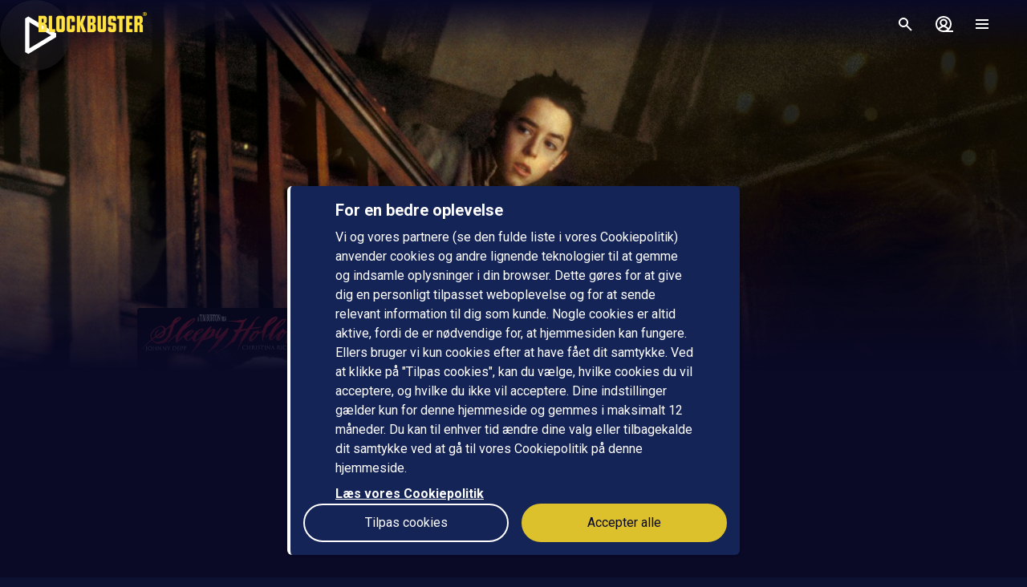

--- FILE ---
content_type: text/javascript; charset=UTF-8
request_url: https://www.blockbuster.dk/api/env.js
body_size: 329
content:
window.__ENV__ = {"NODE_ENV":"production","HEROKU_SLUG_COMMIT":"f839499843f46f2f7ec6681d5fcc932510cd38b1","APP_BRAND":"Blockbuster","APP_URL":"https://www.blockbuster.dk","HEROKU_RELEASE_COMMIT":"9739b9cd8c2b5d80e2ffaf5444b142d7440b9d09","HEROKU_METRICS_URL":"https://app.metrics.heroku.com/02216e23-6165-487d-9c72-d485ef59fa6f","APP_CHECKOUT_REQUIRED_VERSION_IOS":"7.0.0","APP_VOUCHER_STORE":"true","APP_CHECKOUT_REQUIRED_VERSION_ANDROID":"7.0.0","APP_MARKETING_CONSENT_ENABLED":"true","HEROKU_APP_NAME":"blockbuster","HEROKU_RELEASE_VERSION":"v217","HEROKU_RELEASE_CREATED_AT":"2026-01-14T08:43:01Z","APP_SENTRY_ENABLE":"true","APP_SENTRY_DSN":"https://a6c68ac5c717455c88c5037ab2ac51ae@o209632.ingest.us.sentry.io/1332536","HEROKU_APP_ID":"a04cec0c-0e9d-426a-9ad5-83798f6f70e4","APP_TAKEOVER_TRAILERS":"true","HEROKU_SLUG_DESCRIPTION":"Deploy f8394998","HEROKU_APP_DEFAULT_DOMAIN_NAME":"blockbuster.herokuapp.com","HEROKU_RELEASE_DESCRIPTION":"Deploy 9739b9cd","HEROKU_DYNO_ID":"02216e23-6165-487d-9c72-d485ef59fa6f","APP_PREFERRED_CHANNEL_COUNT":"9"}